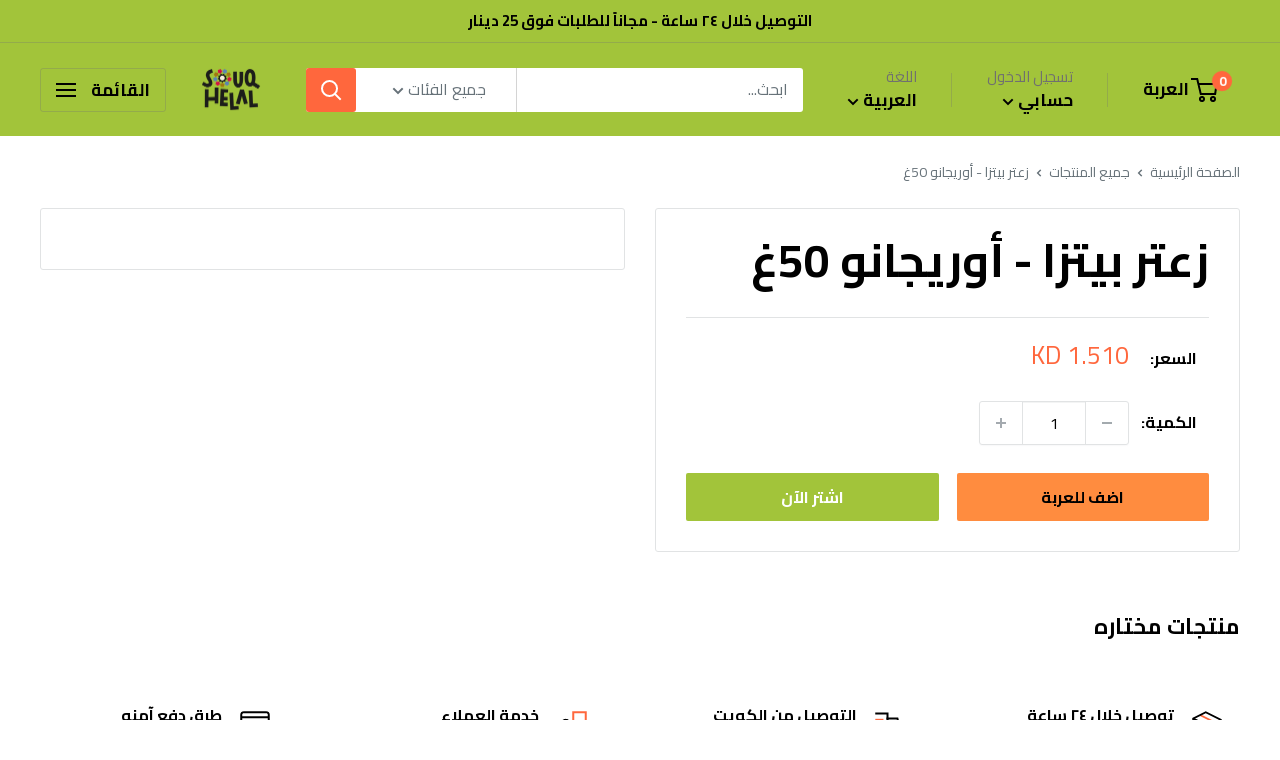

--- FILE ---
content_type: text/css
request_url: https://souqhelal.com/cdn/shop/t/8/assets/ly-rtl.css?v=109602875248022619461621396563
body_size: -656
content:
body{direction:rtl}
/*# sourceMappingURL=/cdn/shop/t/8/assets/ly-rtl.css.map?v=109602875248022619461621396563 */


--- FILE ---
content_type: application/javascript; charset=utf-8
request_url: https://clientcdn.pushengage.com/shopify/f67d45c6-d596-4518-9606-1799915cfc5d.js?shop=souq-helal.myshopify.com
body_size: 106
content:
(function(w, d) {
    w.PushEngage = w.PushEngage || [];
    PushEngage.push(['init', {
        appId: 'f67d45c6-d596-4518-9606-1799915cfc5d',
        isLegacySDK: false,
        isShopifySite: true
    }]);

    const e = d.createElement('script');

    e.src = 'https://clientcdn.pushengage.com/sdks/pushengage-web-sdk.js';
    e.async = true;
    e.type = 'text/javascript';
    d.head.appendChild(e);
  })(window, document);

--- FILE ---
content_type: text/javascript
request_url: https://souqhelal.com/cdn/shop/t/8/assets/custom.js?v=90373254691674712701618953856
body_size: -630
content:
//# sourceMappingURL=/cdn/shop/t/8/assets/custom.js.map?v=90373254691674712701618953856
